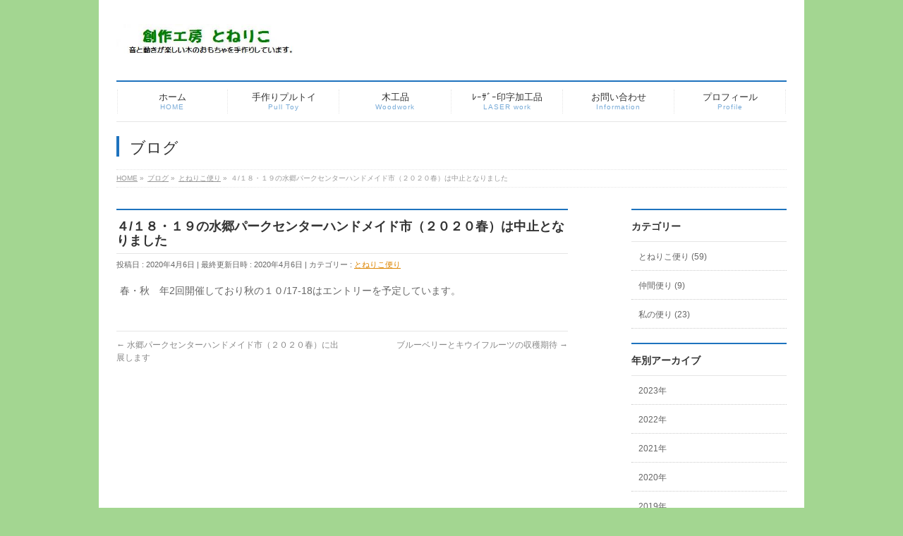

--- FILE ---
content_type: text/html; charset=UTF-8
request_url: https://www.toneriko-crafts.com/?p=602
body_size: 24633
content:
<!DOCTYPE html>
<!--[if IE]>
<meta http-equiv="X-UA-Compatible" content="IE=Edge">
<![endif]-->
<html xmlns:fb="http://ogp.me/ns/fb#" lang="ja">
<head>
<meta charset="UTF-8" />
<link rel="start" href="https://www.toneriko-crafts.com" title="HOME" />

<meta id="viewport" name="viewport" content="width=device-width, initial-scale=1">
<title>４/１８・１９の水郷パークセンターハンドメイド市（２０２０春）は中止となりました | 創作工房とねりこ</title>
<link rel='dns-prefetch' href='//secure.gravatar.com' />
<link rel='dns-prefetch' href='//fonts.googleapis.com' />
<link rel='dns-prefetch' href='//s.w.org' />
<link rel="alternate" type="application/rss+xml" title="創作工房とねりこ &raquo; フィード" href="https://www.toneriko-crafts.com/?feed=rss2" />
<link rel="alternate" type="application/rss+xml" title="創作工房とねりこ &raquo; コメントフィード" href="https://www.toneriko-crafts.com/?feed=comments-rss2" />
<meta name="description" content="春・秋　年2回開催しており秋の１０/17-18はエントリーを予定しています。" />
<style type="text/css">.keyColorBG,.keyColorBGh:hover,.keyColor_bg,.keyColor_bg_hover:hover{background-color: #e90000;}.keyColorCl,.keyColorClh:hover,.keyColor_txt,.keyColor_txt_hover:hover{color: #e90000;}.keyColorBd,.keyColorBdh:hover,.keyColor_border,.keyColor_border_hover:hover{border-color: #e90000;}.color_keyBG,.color_keyBGh:hover,.color_key_bg,.color_key_bg_hover:hover{background-color: #e90000;}.color_keyCl,.color_keyClh:hover,.color_key_txt,.color_key_txt_hover:hover{color: #e90000;}.color_keyBd,.color_keyBdh:hover,.color_key_border,.color_key_border_hover:hover{border-color: #e90000;}</style>
		<script type="text/javascript">
			window._wpemojiSettings = {"baseUrl":"https:\/\/s.w.org\/images\/core\/emoji\/12.0.0-1\/72x72\/","ext":".png","svgUrl":"https:\/\/s.w.org\/images\/core\/emoji\/12.0.0-1\/svg\/","svgExt":".svg","source":{"concatemoji":"https:\/\/www.toneriko-crafts.com\/wp-includes\/js\/wp-emoji-release.min.js?ver=5.3.20"}};
			!function(e,a,t){var n,r,o,i=a.createElement("canvas"),p=i.getContext&&i.getContext("2d");function s(e,t){var a=String.fromCharCode;p.clearRect(0,0,i.width,i.height),p.fillText(a.apply(this,e),0,0);e=i.toDataURL();return p.clearRect(0,0,i.width,i.height),p.fillText(a.apply(this,t),0,0),e===i.toDataURL()}function c(e){var t=a.createElement("script");t.src=e,t.defer=t.type="text/javascript",a.getElementsByTagName("head")[0].appendChild(t)}for(o=Array("flag","emoji"),t.supports={everything:!0,everythingExceptFlag:!0},r=0;r<o.length;r++)t.supports[o[r]]=function(e){if(!p||!p.fillText)return!1;switch(p.textBaseline="top",p.font="600 32px Arial",e){case"flag":return s([127987,65039,8205,9895,65039],[127987,65039,8203,9895,65039])?!1:!s([55356,56826,55356,56819],[55356,56826,8203,55356,56819])&&!s([55356,57332,56128,56423,56128,56418,56128,56421,56128,56430,56128,56423,56128,56447],[55356,57332,8203,56128,56423,8203,56128,56418,8203,56128,56421,8203,56128,56430,8203,56128,56423,8203,56128,56447]);case"emoji":return!s([55357,56424,55356,57342,8205,55358,56605,8205,55357,56424,55356,57340],[55357,56424,55356,57342,8203,55358,56605,8203,55357,56424,55356,57340])}return!1}(o[r]),t.supports.everything=t.supports.everything&&t.supports[o[r]],"flag"!==o[r]&&(t.supports.everythingExceptFlag=t.supports.everythingExceptFlag&&t.supports[o[r]]);t.supports.everythingExceptFlag=t.supports.everythingExceptFlag&&!t.supports.flag,t.DOMReady=!1,t.readyCallback=function(){t.DOMReady=!0},t.supports.everything||(n=function(){t.readyCallback()},a.addEventListener?(a.addEventListener("DOMContentLoaded",n,!1),e.addEventListener("load",n,!1)):(e.attachEvent("onload",n),a.attachEvent("onreadystatechange",function(){"complete"===a.readyState&&t.readyCallback()})),(n=t.source||{}).concatemoji?c(n.concatemoji):n.wpemoji&&n.twemoji&&(c(n.twemoji),c(n.wpemoji)))}(window,document,window._wpemojiSettings);
		</script>
		<style type="text/css">
img.wp-smiley,
img.emoji {
	display: inline !important;
	border: none !important;
	box-shadow: none !important;
	height: 1em !important;
	width: 1em !important;
	margin: 0 .07em !important;
	vertical-align: -0.1em !important;
	background: none !important;
	padding: 0 !important;
}
</style>
	<link rel='stylesheet' id='wp-block-library-css'  href='https://www.toneriko-crafts.com/wp-includes/css/dist/block-library/style.min.css?ver=5.3.20' type='text/css' media='all' />
<style id='wp-block-library-inline-css' type='text/css'>
.has-text-align-justify{text-align:justify;}
</style>
<link rel='stylesheet' id='contact-form-7-css'  href='https://www.toneriko-crafts.com/wp-content/plugins/contact-form-7/includes/css/styles.css?ver=5.1.6' type='text/css' media='all' />
<link rel='stylesheet' id='Biz_Vektor_common_style-css'  href='https://www.toneriko-crafts.com/wp-content/themes/biz-vektor/css/bizvektor_common_min.css?ver=1.12.4' type='text/css' media='all' />
<link rel='stylesheet' id='Biz_Vektor_Design_style-css'  href='https://www.toneriko-crafts.com/wp-content/plugins/biz-vektor-neat/css/neat.css?ver=1.12.4' type='text/css' media='all' />
<link rel='stylesheet' id='Biz_Vektor_plugin_sns_style-css'  href='https://www.toneriko-crafts.com/wp-content/themes/biz-vektor/plugins/sns/style_bizvektor_sns.css?ver=5.3.20' type='text/css' media='all' />
<link rel='stylesheet' id='Biz_Vektor_add_web_fonts-css'  href='//fonts.googleapis.com/css?family=Droid+Sans%3A700%7CLato%3A900%7CAnton&#038;ver=5.3.20' type='text/css' media='all' />
<link rel='stylesheet' id='jetpack_css-css'  href='https://www.toneriko-crafts.com/wp-content/plugins/jetpack/css/jetpack.css?ver=8.1.4' type='text/css' media='all' />
<script type='text/javascript' src='https://www.toneriko-crafts.com/wp-includes/js/jquery/jquery.js?ver=1.12.4-wp'></script>
<script type='text/javascript' src='https://www.toneriko-crafts.com/wp-includes/js/jquery/jquery-migrate.min.js?ver=1.4.1'></script>
<link rel='https://api.w.org/' href='https://www.toneriko-crafts.com/index.php?rest_route=/' />
<link rel="EditURI" type="application/rsd+xml" title="RSD" href="https://www.toneriko-crafts.com/xmlrpc.php?rsd" />
<link rel="wlwmanifest" type="application/wlwmanifest+xml" href="https://www.toneriko-crafts.com/wp-includes/wlwmanifest.xml" /> 
<link rel='prev' title='水郷パークセンターハンドメイド市（２０２０春）に出展します' href='https://www.toneriko-crafts.com/?p=598' />
<link rel='next' title='ブルーベリーとキウイフルーツの収穫期待' href='https://www.toneriko-crafts.com/?p=605' />
<link rel="canonical" href="https://www.toneriko-crafts.com/?p=602" />
<link rel='shortlink' href='https://wp.me/p6MLcl-9I' />
<link rel="alternate" type="application/json+oembed" href="https://www.toneriko-crafts.com/index.php?rest_route=%2Foembed%2F1.0%2Fembed&#038;url=https%3A%2F%2Fwww.toneriko-crafts.com%2F%3Fp%3D602" />
<link rel="alternate" type="text/xml+oembed" href="https://www.toneriko-crafts.com/index.php?rest_route=%2Foembed%2F1.0%2Fembed&#038;url=https%3A%2F%2Fwww.toneriko-crafts.com%2F%3Fp%3D602&#038;format=xml" />

<link rel='dns-prefetch' href='//v0.wordpress.com'/>
<style type='text/css'>img#wpstats{display:none}</style><!-- [ BizVektor OGP ] -->
<meta property="og:site_name" content="創作工房とねりこ" />
<meta property="og:url" content="https://www.toneriko-crafts.com/?p=602" />
<meta property="fb:app_id" content="" />
<meta property="og:type" content="article" />
<meta property="og:title" content="４/１８・１９の水郷パークセンターハンドメイド市（２０２０春）は中止となりました | 創作工房とねりこ" />
<meta property="og:description" content="春・秋　年2回開催しており秋の１０/17-18はエントリーを予定しています。" />
<!-- [ /BizVektor OGP ] -->
<!--[if lte IE 8]>
<link rel="stylesheet" type="text/css" media="all" href="https://www.toneriko-crafts.com/wp-content/plugins/biz-vektor-neat/css/neat_old_ie.css" />
<![endif]-->
<link rel="pingback" href="https://www.toneriko-crafts.com/xmlrpc.php" />
<style type="text/css" id="custom-background-css">
body.custom-background { background-color: #a3d691; }
</style>
	
<!-- Jetpack Open Graph Tags -->
<meta property="og:type" content="article" />
<meta property="og:title" content="４/１８・１９の水郷パークセンターハンドメイド市（２０２０春）は中止となりました" />
<meta property="og:url" content="https://www.toneriko-crafts.com/?p=602" />
<meta property="og:description" content="春・秋　年2回開催しており秋の１０/17-18はエントリーを予定しています。" />
<meta property="article:published_time" content="2020-04-06T04:29:30+00:00" />
<meta property="article:modified_time" content="2020-04-06T04:29:30+00:00" />
<meta property="og:site_name" content="創作工房とねりこ" />
<meta property="og:image" content="https://s0.wp.com/i/blank.jpg" />
<meta property="og:locale" content="ja_JP" />
<meta name="twitter:text:title" content="４/１８・１９の水郷パークセンターハンドメイド市（２０２０春）は中止となりました" />
<meta name="twitter:card" content="summary" />

<!-- End Jetpack Open Graph Tags -->
<style type="text/css">


a { color:#dd8500; }

#searchform input[type=submit],
p.form-submit input[type=submit],
form#searchform input#searchsubmit,
#content form input.wpcf7-submit,
#confirm-button input,
a.btn,
.linkBtn a,
input[type=button],
input[type=submit] { background-color: #1e73be; }

#headContactTel { color:#1e73be; }

#gMenu .assistive-text { background-color:#1e73be; }
#gMenu .menu { border-top-color:#1e73be; }
#gMenu .menu li a:hover { background-color:#ddc79b; }
#gMenu .menu li a span { color:#1e73be; }
#gMenu .menu li.current_page_item > a { background-color:#ddc79b; }
@media (min-width:770px) {
#gMenu .menu > li.current-menu-ancestor > a,
#gMenu .menu > li.current_page_ancestor > a,
#gMenu .menu > li.current-page-ancestor > a { background-color:#ddc79b; }
}

#pageTitBnr #pageTitInner #pageTit { border-left-color:#1e73be; }

.sideTower li#sideContact.sideBnr a,
#sideTower li#sideContact.sideBnr a,
#content .infoList .rssBtn a,
form#searchform input#searchsubmit { background-color: #1e73be; }

.sideTower li#sideContact.sideBnr a:hover,
#sideTower li#sideContact.sideBnr a:hover,
#content .infoList .rssBtn a:hover,
form#searchform input#searchsubmit:hover { background-color: #dd8500; }

#content h2,
#content h1.contentTitle,
#content h1.entryPostTitle ,
.sideTower .localHead,
#sideTower .localHead { border-top-color:#1e73be; }

#content h3 { color:#1e73be; }

#content table th { background-color:#ddc79b; }
#content table thead th { background-color:#ddc79b; }

#content .mainFootContact p.mainFootTxt span.mainFootTel { color:#1e73be; }
#content .mainFootContact .mainFootBt a { background-color: #1e73be; }
#content .mainFootContact .mainFootBt a:hover { background-color: #dd8500; }

#content .child_page_block h4 a { border-left-color:#1e73be; }

#content .infoList .infoCate a { border-color:#dd8500; color:#dd8500 }
#content .infoList .infoCate a:hover { background-color: #dd8500; }

.paging span,
.paging a	{ color:#1e73be; border-color:#1e73be; }
.paging span.current,
.paging a:hover	{ background-color:#1e73be; }

	/* アクティブのページ */
.sideTower .sideWidget li a:hover,
.sideTower .sideWidget li.current_page_item > a,
.sideTower .sideWidget li.current-cat > a,
#sideTower .sideWidget li a:hover,
#sideTower .sideWidget li.current_page_item > a,
#sideTower .sideWidget li.current-cat > a	{ color:#1e73be; background-color: #ddc79b;}
.sideTower .ttBoxSection .ttBox a:hover,
#sideTower .ttBoxSection .ttBox a:hover { color: #1e73be; }

#pagetop a { background-color: #1e73be; }
#pagetop a:hover { background-color: #dd8500; }
.moreLink a { background-color: #1e73be; }
.moreLink a:hover { background-color: #dd8500; }

#content #topPr h3 a { border-left-color:#1e73be; }


</style>



	<style type="text/css">
/*-------------------------------------------*/
/*	menu divide
/*-------------------------------------------*/
@media (min-width: 970px) { #gMenu .menu > li { width:16.65%; text-align:center; } }
</style>
<style type="text/css">
/*-------------------------------------------*/
/*	font
/*-------------------------------------------*/
h1,h2,h3,h4,h4,h5,h6,#header #site-title,#pageTitBnr #pageTitInner #pageTit,#content .leadTxt,#sideTower .localHead {font-family: "ヒラギノ角ゴ Pro W3","Hiragino Kaku Gothic Pro","メイリオ",Meiryo,Osaka,"ＭＳ Ｐゴシック","MS PGothic",sans-serif; }
#pageTitBnr #pageTitInner #pageTit { font-weight:lighter; }
#gMenu .menu li a strong {font-family: "ヒラギノ角ゴ Pro W3","Hiragino Kaku Gothic Pro","メイリオ",Meiryo,Osaka,"ＭＳ Ｐゴシック","MS PGothic",sans-serif; }
</style>
<link rel="stylesheet" href="https://www.toneriko-crafts.com/wp-content/themes/biz-vektor/style.css" type="text/css" media="all" />
</head>

<body class="post-template-default single single-post postid-602 single-format-standard custom-background two-column right-sidebar">

<div id="fb-root"></div>

<div id="wrap">

<!--[if lte IE 8]>
<div id="eradi_ie_box">
<div class="alert_title">ご利用の <span style="font-weight: bold;">Internet Exproler</span> は古すぎます。</div>
<p>あなたがご利用の Internet Explorer はすでにサポートが終了しているため、正しい表示・動作を保証しておりません。<br />
古い Internet Exproler はセキュリティーの観点からも、<a href="https://www.microsoft.com/ja-jp/windows/lifecycle/iesupport/" target="_blank" >新しいブラウザに移行する事が強く推奨されています。</a><br />
<a href="http://windows.microsoft.com/ja-jp/internet-explorer/" target="_blank" >最新のInternet Exproler</a> や <a href="https://www.microsoft.com/ja-jp/windows/microsoft-edge" target="_blank" >Edge</a> を利用するか、<a href="https://www.google.co.jp/chrome/browser/index.html" target="_blank">Chrome</a> や <a href="https://www.mozilla.org/ja/firefox/new/" target="_blank">Firefox</a> など、より早くて快適なブラウザをご利用ください。</p>
</div>
<![endif]-->

<!-- [ #headerTop ] -->
<div id="headerTop">
<div class="innerBox">
<div id="site-description"></div>
</div>
</div><!-- [ /#headerTop ] -->

<!-- [ #header ] -->
<header id="header" class="header">
<div id="headerInner" class="innerBox">
<!-- [ #headLogo ] -->
<div id="site-title">
<a href="https://www.toneriko-crafts.com/" title="創作工房とねりこ" rel="home">
<img src="https://www.toneriko-crafts.com/wp-content/uploads/2015/10/とねりこc.jpg" alt="創作工房とねりこ" /></a>
</div>
<!-- [ /#headLogo ] -->

<!-- [ #headContact ] -->
<!-- [ /#headContact ] -->

</div>
<!-- #headerInner -->
</header>
<!-- [ /#header ] -->


<!-- [ #gMenu ] -->
<div id="gMenu" class="itemClose">
<div id="gMenuInner" class="innerBox">
<h3 class="assistive-text" onclick="showHide('gMenu');"><span>MENU</span></h3>
<div class="skip-link screen-reader-text">
	<a href="#content" title="メニューを飛ばす">メニューを飛ばす</a>
</div>
<div class="menu-%e3%83%a1%e3%82%a4%e3%83%b3%e3%83%a1%e3%83%8b%e3%83%a5%e3%83%bc-container"><ul id="menu-%e3%83%a1%e3%82%a4%e3%83%b3%e3%83%a1%e3%83%8b%e3%83%a5%e3%83%bc" class="menu"><li id="menu-item-37" class="menu-item menu-item-type-custom menu-item-object-custom menu-item-home"><a href="https://www.toneriko-crafts.com/"><strong>ホーム</strong><span>HOME</span></a></li>
<li id="menu-item-54" class="menu-item menu-item-type-post_type menu-item-object-page"><a href="https://www.toneriko-crafts.com/?page_id=51"><strong>手作りプルトイ</strong><span>Pull Toy</span></a></li>
<li id="menu-item-90" class="menu-item menu-item-type-post_type menu-item-object-page"><a href="https://www.toneriko-crafts.com/?page_id=88"><strong>木工品</strong><span>Woodwork</span></a></li>
<li id="menu-item-101" class="menu-item menu-item-type-post_type menu-item-object-page"><a href="https://www.toneriko-crafts.com/?page_id=93"><strong>ﾚｰｻﾞｰ印字加工品</strong><span>LASER work</span></a></li>
<li id="menu-item-108" class="menu-item menu-item-type-post_type menu-item-object-page"><a href="https://www.toneriko-crafts.com/?page_id=106"><strong>お問い合わせ</strong><span>Information</span></a></li>
<li id="menu-item-117" class="menu-item menu-item-type-post_type menu-item-object-page"><a href="https://www.toneriko-crafts.com/?page_id=114"><strong>プロフィール</strong><span>Profile</span></a></li>
</ul></div>
</div><!-- [ /#gMenuInner ] -->
</div>
<!-- [ /#gMenu ] -->


<div id="pageTitBnr">
<div class="innerBox">
<div id="pageTitInner">
<div id="pageTit">
ブログ</div>
</div><!-- [ /#pageTitInner ] -->
</div>
</div><!-- [ /#pageTitBnr ] -->
<!-- [ #panList ] -->
<div id="panList">
<div id="panListInner" class="innerBox"><ul><li id="panHome" itemprop="itemListElement" itemscope itemtype="http://schema.org/ListItem"><a href="https://www.toneriko-crafts.com" itemprop="item"><span itemprop="name">HOME</span></a> &raquo; </li><li itemprop="itemListElement" itemscope itemtype="http://schema.org/ListItem"><a href="https://www.toneriko-crafts.com" itemprop="item"><span itemprop="name">ブログ</span></a> &raquo; </li><li itemprop="itemListElement" itemscope itemtype="http://schema.org/ListItem"><a href="https://www.toneriko-crafts.com/?cat=4" itemprop="item"><span itemprop="name">とねりこ便り</span></a> &raquo; </li><li itemprop="itemListElement" itemscope itemtype="http://schema.org/ListItem"><span itemprop="name">４/１８・１９の水郷パークセンターハンドメイド市（２０２０春）は中止となりました</span></li></ul></div>
</div>
<!-- [ /#panList ] -->

<div id="main" class="main">
<!-- [ #container ] -->
<div id="container" class="innerBox">
	<!-- [ #content ] -->
	<div id="content" class="content">

<!-- [ #post- ] -->
<div id="post-602" class="post-602 post type-post status-publish format-standard hentry category-tone">
		<h1 class="entryPostTitle entry-title">４/１８・１９の水郷パークセンターハンドメイド市（２０２０春）は中止となりました</h1>
	<div class="entry-meta">
<span class="published">投稿日 : 2020年4月6日</span>
<span class="updated entry-meta-items">最終更新日時 : 2020年4月6日</span>
<span class="vcard author entry-meta-items">投稿者 : <span class="fn">tnr-admin</span></span>
<span class="tags entry-meta-items">カテゴリー :  <a href="https://www.toneriko-crafts.com/?cat=4" rel="tag">とねりこ便り</a></span>
</div>
<!-- .entry-meta -->	<div class="entry-content post-content">
		<p>春・秋　年2回開催しており秋の１０/17-18はエントリーを予定しています。</p>
		
		<div class="entry-utility">
					</div>
		<!-- .entry-utility -->
	</div><!-- .entry-content -->



<div id="nav-below" class="navigation">
	<div class="nav-previous"><a href="https://www.toneriko-crafts.com/?p=598" rel="prev"><span class="meta-nav">&larr;</span> 水郷パークセンターハンドメイド市（２０２０春）に出展します</a></div>
	<div class="nav-next"><a href="https://www.toneriko-crafts.com/?p=605" rel="next">ブルーベリーとキウイフルーツの収穫期待 <span class="meta-nav">&rarr;</span></a></div>
</div><!-- #nav-below -->
</div>
<!-- [ /#post- ] -->


<div id="comments">





</div><!-- #comments -->



</div>
<!-- [ /#content ] -->

<!-- [ #sideTower ] -->
<div id="sideTower" class="sideTower">
<div class="sideWidget widget widget_categories" id="categories-5"><h3 class="localHead">カテゴリー</h3>		<ul>
				<li class="cat-item cat-item-4"><a href="https://www.toneriko-crafts.com/?cat=4">とねりこ便り (59)</a>
</li>
	<li class="cat-item cat-item-5"><a href="https://www.toneriko-crafts.com/?cat=5">仲間便り (9)</a>
</li>
	<li class="cat-item cat-item-6"><a href="https://www.toneriko-crafts.com/?cat=6">私の便り (23)</a>
</li>
		</ul>
			</div>	<div class="localSection sideWidget">
	<div class="sectionBox">
		<h3 class="localHead">年別アーカイブ</h3>
		<ul class="localNavi">
				<li><a href='https://www.toneriko-crafts.com/?m=2023?post_type=post'>2023年</a></li>
	<li><a href='https://www.toneriko-crafts.com/?m=2022?post_type=post'>2022年</a></li>
	<li><a href='https://www.toneriko-crafts.com/?m=2021?post_type=post'>2021年</a></li>
	<li><a href='https://www.toneriko-crafts.com/?m=2020?post_type=post'>2020年</a></li>
	<li><a href='https://www.toneriko-crafts.com/?m=2019?post_type=post'>2019年</a></li>
	<li><a href='https://www.toneriko-crafts.com/?m=2018?post_type=post'>2018年</a></li>
	<li><a href='https://www.toneriko-crafts.com/?m=2017?post_type=post'>2017年</a></li>
	<li><a href='https://www.toneriko-crafts.com/?m=2016?post_type=post'>2016年</a></li>
	<li><a href='https://www.toneriko-crafts.com/?m=2015?post_type=post'>2015年</a></li>
		</ul>
	</div>
	</div>
	</div>
<!-- [ /#sideTower ] -->
</div>
<!-- [ /#container ] -->

</div><!-- #main -->

<div id="back-top">
<a href="#wrap">
	<img id="pagetop" src="https://www.toneriko-crafts.com/wp-content/themes/biz-vektor/js/res-vektor/images/footer_pagetop.png" alt="PAGETOP" />
</a>
</div>

<!-- [ #footerSection ] -->
<div id="footerSection">

	<div id="pagetop">
	<div id="pagetopInner" class="innerBox">
	<a href="#wrap">PAGETOP</a>
	</div>
	</div>

	<div id="footMenu">
	<div id="footMenuInner" class="innerBox">
		</div>
	</div>

	<!-- [ #footer ] -->
	<div id="footer">
	<!-- [ #footerInner ] -->
	<div id="footerInner" class="innerBox">
		<dl id="footerOutline">
		<dt><img src="https://www.toneriko-crafts.com/wp-content/uploads/2015/10/とねりこd.jpg" alt="創作工房とねりこ" /></dt>
		<dd>
				</dd>
		</dl>
		<!-- [ #footerSiteMap ] -->
		<div id="footerSiteMap">
</div>
		<!-- [ /#footerSiteMap ] -->
	</div>
	<!-- [ /#footerInner ] -->
	</div>
	<!-- [ /#footer ] -->

	<!-- [ #siteBottom ] -->
	<div id="siteBottom">
	<div id="siteBottomInner" class="innerBox">
	<div id="copy">Copyright &copy; <a href="https://www.toneriko-crafts.com/" rel="home">創作工房とねりこ</a> All Rights Reserved.</div><div id="powerd">Powered by <a href="https://ja.wordpress.org/">WordPress</a> &amp; <a href="https://bizvektor.com" target="_blank" title="無料WordPressテーマ BizVektor(ビズベクトル)"> BizVektor Theme</a> by <a href="https://www.vektor-inc.co.jp" target="_blank" title="株式会社ベクトル -ウェブサイト制作・WordPressカスタマイズ- [ 愛知県名古屋市 ]">Vektor,Inc.</a> technology.</div>	</div>
	</div>
	<!-- [ /#siteBottom ] -->
</div>
<!-- [ /#footerSection ] -->
</div>
<!-- [ /#wrap ] -->
	<div style="display:none">
	</div>
<script type='text/javascript'>
/* <![CDATA[ */
var wpcf7 = {"apiSettings":{"root":"https:\/\/www.toneriko-crafts.com\/index.php?rest_route=\/contact-form-7\/v1","namespace":"contact-form-7\/v1"}};
/* ]]> */
</script>
<script type='text/javascript' src='https://www.toneriko-crafts.com/wp-content/plugins/contact-form-7/includes/js/scripts.js?ver=5.1.6'></script>
<script type='text/javascript' src='https://secure.gravatar.com/js/gprofiles.js?ver=2026Janaa'></script>
<script type='text/javascript'>
/* <![CDATA[ */
var WPGroHo = {"my_hash":""};
/* ]]> */
</script>
<script type='text/javascript' src='https://www.toneriko-crafts.com/wp-content/plugins/jetpack/modules/wpgroho.js?ver=5.3.20'></script>
<script type='text/javascript' src='https://www.toneriko-crafts.com/wp-includes/js/comment-reply.min.js?ver=5.3.20'></script>
<script type='text/javascript' src='https://www.toneriko-crafts.com/wp-includes/js/wp-embed.min.js?ver=5.3.20'></script>
<script type='text/javascript'>
/* <![CDATA[ */
var bv_sliderParams = {"slideshowSpeed":"5000","animation":"fade"};
/* ]]> */
</script>
<script type='text/javascript' src='https://www.toneriko-crafts.com/wp-content/themes/biz-vektor/js/biz-vektor-min.js?ver=1.12.4' defer='defer'></script>
<script type='text/javascript' src='https://stats.wp.com/e-202604.js' async='async' defer='defer'></script>
<script type='text/javascript'>
	_stq = window._stq || [];
	_stq.push([ 'view', {v:'ext',j:'1:8.1.4',blog:'100279193',post:'602',tz:'9',srv:'www.toneriko-crafts.com'} ]);
	_stq.push([ 'clickTrackerInit', '100279193', '602' ]);
</script>
</body>
</html>